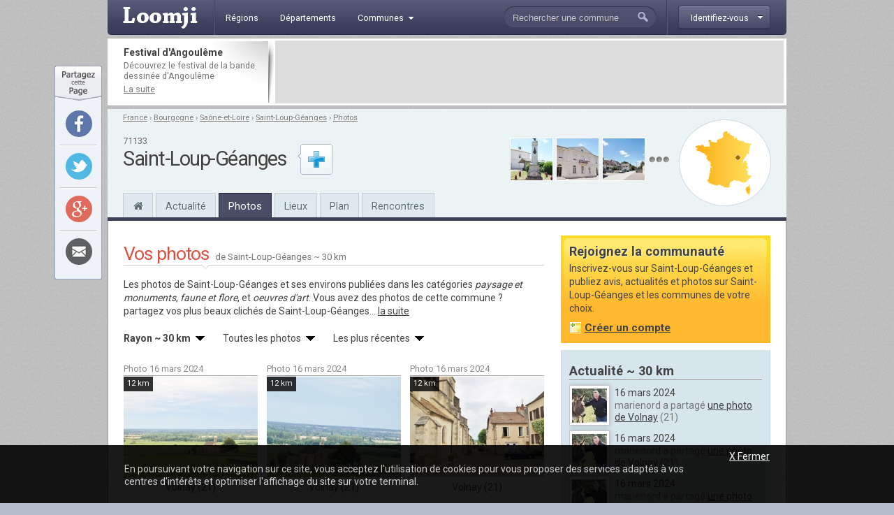

--- FILE ---
content_type: text/html; charset=utf-8
request_url: http://www.loomji.fr/saint-loup-geanges-71443/photo/
body_size: 8432
content:
<!DOCTYPE html PUBLIC "-//W3C//DTD XHTML 1.0 Transitional//EN" "http://www.w3.org/TR/xhtml1/DTD/xhtml1-transitional.dtd">
<html xmlns="http://www.w3.org/1999/xhtml" xmlns:og="http://ogp.me/ns#" xml:lang="fr" lang="fr">
	<head>
		<title>Les photos de Saint-Loup-Géanges (71133)</title>
		<meta name="description" content="Les photos de Saint-Loup-Géanges (71133), dans le d&eacute;partement de la Saône-et-Loire: paysage et monuments, faune et flore, dessins et illustrations, etc. Vous avez des photos de Saint-Loup-Géanges? Partagez vos plus beaux clich&eacute;s avec la communaut&eacute;" />
				<meta http-equiv="Content-Type" content="text/html; charset=utf-8" />
<meta http-equiv="Content-Language" content="fr" />
<link href="https://fonts.googleapis.com/css?family=Roboto:400,700" rel="stylesheet" type="text/css">
<link rel="shortcut icon" type="image/x-icon" href="/i/in/favicon.ico" />
<link rel="alternate" type="application/rss+xml" title="Saint-Loup-Géanges" href="/rss/?code_insee=71443" />
<link rel="alternate" type="application/rss+xml" title="Saône-et-Loire" href="/rss/?code_dep=71" />
<link rel="alternate" type="application/rss+xml" title="" href="/rss/?region=bourgogne" />
<link rel="alternate" type="application/rss+xml" title="France" href="/rss/" />
<meta property="og:title" content="Saint-Loup-Géanges (71133)" />
<meta property="og:type" content="city" />
<meta property="og:image" content="http://image.loomji.fr/co/saint-loup-geanges.png" />
<meta property="og:url" content="http://www.loomji.fr/saint-loup-geanges-71443/photo/" />
<meta property="og:latitude" content="46.946388" />
<meta property="og:longitude" content="4.909444" />
<meta property="og:locality" content="Saint-Loup-Géanges" />
<meta property="og:postal-code" content="71133" />
<meta property="og:country-name" content="FRANCE" />
<meta name="viewport" content="width=device-width,initial-scale=1.0,shrink-to-fit=no">
<!--[if IE 6]><style type="text/css"> body { behavior: url(/css/csshover.htc) }</style><![endif]-->
		<link rel="stylesheet" href="/css/general.css?305" type="text/css" media="screen" />
		<link rel="stylesheet" href="/css/photos.css?305" type="text/css" media="screen" />
			</head>
	<body>
				<div id="width">
			<script type="text/javascript">

  var _gaq = _gaq || [];
  _gaq.push(['_setAccount', 'UA-10139970-1']);
  _gaq.push(['_trackPageview']);
  _gaq.push(['_trackPageLoadTime']);

  (function() {
    var ga = document.createElement('script'); ga.type = 'text/javascript'; ga.async = true;
    ga.src = ('https:' == document.location.protocol ? 'https://ssl' : 'http://www') + '.google-analytics.com/ga.js';
    (document.getElementsByTagName('head')[0] || document.getElementsByTagName('body')[0]).appendChild(ga);
  })();

</script><div id="header" class="hd_classic typo2">
    <a id="menu_ico" class="myslide" rel="main_menu_items" href="#" title=""><i class="fa fa-bars fa-2x" aria-hidden="true"></i></a>
	<a href="/" title="Loomji.fr, le portail des communes de France">
		<img src="/i/in/logo.png" alt="loomji.fr" title="Loomji.fr, le portail des communes de France" id="logo"/>
	</a>
	    
	<ul class="menu" id="main_menu_items">
		<li ><a href="/region/" title="R&eacute;gions fran&ccedil;aises"><span>R&eacute;gions</span></a></li>
		<li ><a href="/departement/" title="Départements fran&ccedil;ais"><span>D&eacute;partements</span></a></li>
		<li >
			<a class="myslide" rel="main_menu_communes" href="#" title="Communes de France"><span>Communes<i class="fa fa-caret-down" aria-hidden="true"></i></span></a>	
			<ul class="smenu" id="main_menu_communes">
				<li><a class="elem" href="/communes/" title="Toutes les communes de France">Toutes les communes</a></li>
								<li><a class="elem" href="/communes/plus-beaux-villages-de-france/" title="Les plus beaux villages de France">Label <em>Plus beaux villages de France</em></a></li>
				<li><a class="elem" href="/communes/plus-beaux-detours-de-france/" title="Les plus beaux d&eacute;tours de France">Label <em>Plus beaux d&eacute;tours de France</em></a></li>
				<li><a class="elem" href="/communes/villes-et-villages-fleuris/" title="Les villes et villages fleuris">Label <em>Villes et villages fleuris</em></a></li>
				<li><a class="elem" href="/communes/station-ski/" title="Les stations de ski en France">Stations de ski</a></li>
			</ul>	
		</li>
	</ul>    
	<div id="top_membre">
	<a class="btn myfade" rel="top_membre_conn" href="/mon-compte/" title="" ><strong><span>Identifiez-vous</span></strong></a>
	<div id="top_membre_conn" class="rborder3 shadow" >
		<form method="post" action="/saint-loup-geanges-71443/photo/">		
			<label>Login :</label>
			<input type="text" name="login" value="Pseudo ou email" class="def" onfocus="javascript: if (this.value == 'Pseudo ou email') { this.value = ''; this.className=''; }" onblur="javascript: if (this.value == '') { this.className='def'; this.value = 'Pseudo ou email'; }"/>
			<label>Mot de passe :</label>
			<input type="password" name="password" value=""/>
			<button type="submit">Connexion</button>
			<span data-async=">|mon-compte|" class="recompose">Mot de passe oubli&eacute; ?</span>
			<div class="clearall"></div>
		</form>
		<span>Pas encore inscrit ?</span>
		<span data-async=">|mon-compte|" class="insc recompose">Rejoignez gratuitement Loomji</span>
	</div>
</div>
<a id="show_search_menu" class="myslide" rel="search" href="#" title=""></a>
<form id="search" method="get" action="/rechercher/" onsubmit="if ((this.q.value == 'Rechercher une commune') || (this.q.value == 'Rechercher un membre') || (this.q.value.replace(/^\s+/g,'').replace(/\s+$/g,'')  == '')) { alert('Vous devez saisir votre recherche'); return (false); }">
	<input autocomplete="off" id="search_box" type="text" name="q" value="Rechercher une commune" /><button type="submit">&nbsp;</button><div class="clearleft"></div>
	<div id="top_search" class="rborder3 shadow">
		<div class="collection">
			<label class="first">Que recherchez-vous ?</label>
			<input id="check_co" type="radio" name="c" value="communes" checked="checked"/><em>Une commune</em>
			<input class="last" id="check_me" type="radio" name="c" value="membres" /><em>Un membre</em>
			<label>Suggestions</label>
			<a class="ran" href="/commune/hasard.htm" title="" rel="nofollow">Une commune au hasard</a>
			<div class="tr">
				<span>&Agrave; l'honneur</span>
			</div>
			<p>
<a href="/le-tignet-06140/" title="Le Tignet">Le Tignet</a> (06), <a href="/opio-06089/" title="Opio">Opio</a> (06), <a href="/langueux-22106/" title="Langueux">Langueux</a> (22), <a href="/mandelieu-la-napoule-06079/" title="Mandelieu-la-Napoule">Mandelieu-la-Napoule</a> (06), <a href="/carry-le-rouet-13021/" title="Carry-le-Rouet">Carry-le-Rouet</a> (13), <a href="/sausset-les-pins-13104/" title="Sausset-les-Pins">Sausset-les-Pins</a> (13)			</p>
			<div class="tr">
				<span>Grandes villes</span>
			</div>
			<p>
				<a href="/paris-75056/" title="Paris">Paris</a>, <a href="/lyon-69123/" title="Lyon">Lyon</a>, <a href="/marseille-13055/" title="Marseille">Marseille</a>, <a href="/toulouse-31555/" title="Toulouse">Toulouse</a>, <a href="/nice-06088/" title="Nice">Nice</a>, <a href="/nantes-44109/" title="Nantes">Nantes</a>, <a href="/strasbourg-67482/" title="Strasbourg">Strasbourg</a>, <a href="/montpellier-34172/" title="Montpellier">Montpellier</a>, <a href="/bordeaux-33063/" title="Bordeaux">Bordeaux</a>, <a href="/rennes-35238/" title="Rennes">Rennes</a>, <a href="/communes/" title="Toutes les communes de France">plus...</a> 
							</p>
		</div>
	</div>
</form>	<div class="clearall"></div>
</div>
<div class="leaderboard lborder">
<div class="td">
	<strong class="typo2">
	Festival d'Angoulême	
	</strong>
	<p>
		D&eacute;couvrez le festival de la bande dessin&eacute;e d'Angoulême	
		<a href="/articles/festival-bd-angouleme-4654.htm" title="Festival d'Angoulême">La suite</a>
	</p>
</div>
	<div class="lb">
        <script async src="//pagead2.googlesyndication.com/pagead/js/adsbygoogle.js"></script>
        <ins class="adsbygoogle"
             data-ad-client="ca-pub-0503819197412049"
             data-ad-slot="5892192860"
             data-ad-format="horizontal"></ins>
        <script>
        (adsbygoogle = window.adsbygoogle || []).push({});
        </script>        
	</div>
	<div class="clearall"></div>
</div><div id="sheader">
	<div class="shrel">
		<a class="co rround" href="/saint-loup-geanges-71443/plan/" title="Plan Saint-Loup-Géanges">
			<div class="map">
				<img src="/i/in/fr_map_pnt.png" alt="" style="top: 37.772413562528px; left: 61.032952072868px;" />
			</div>
		</a>
<div class="shphs">	<a href="/saint-loup-geanges-71443/photo/monument-morts-68008.htm" title="Une photo de Saint-Loup-Géanges : le monument aux morts">
		<img src="http://image.loomji.fr/ph/71443/4687/8/saint-loup-geanges-t.jpg" alt="le monument aux morts" />
	</a>
	<a href="/saint-loup-geanges-71443/photo/mairie-68006.htm" title="Une photo de Saint-Loup-Géanges : la  mairie">
		<img src="http://image.loomji.fr/ph/71443/4687/6/saint-loup-geanges-t.jpg" alt="la  mairie" />
	</a>
	<a href="/saint-loup-geanges-71443/photo/village-68007.htm" title="Une photo de Saint-Loup-Géanges : le village">
		<img src="http://image.loomji.fr/ph/71443/4687/7/saint-loup-geanges-t.jpg" alt="le village" />
	</a>
<a href="/saint-loup-geanges-71443/photo/" title="Les photos de Saint-Loup-Géanges" class="m"></a></div>		<div class="clearright"></div>
	</div>
	<div id="chemin" class="typo2 truncated">
<a href="/" title="France">France</a><span> &rsaquo; </span><a href="/region/bourgogne/" title="Bourgogne">Bourgogne</a><span> &rsaquo; </span><a href="/departement/saone-et-loire/" title="Saône-et-Loire">Saône-et-Loire</a><span> &rsaquo; </span><a href="/saint-loup-geanges-71443/" title="Saint-Loup-Géanges">Saint-Loup-Géanges</a><span class="rub"> &rsaquo; </span><a class="last rub" href="/saint-loup-geanges-71443/photo/" title="Photos Saint-Loup-Géanges">Photos</a>	</div>
	<div class="txt">
<div class="cp typo2">71133</div><strong class="h1">Saint-Loup-Géanges</strong>	</div>
	<div id="follow_act">
		<div class="actfo has_no_note">
			<a class="lnk tip typo2 ajax poplight" data-href="/commune/common/follow.htm?w=610&mid=&cid=7780&url=%2Fsaint-loup-geanges-71443%2Fphoto%2F" href="#" rel="follow-commune-7780" title="Vous connaissez Saint-Loup-Géanges ? abonnez-vous pour &ecirc;tre alert&eacute; par email lorsque de nouvelles publications seront disponibles sur cette commune."></a>
		</div>
	</div>
	<div class="clearall"></div>
	<div class="popup_block follow" id="follow-commune-7780">
		<div class="inner"></div>
	</div>    
		<ul class="main-menu typo2">
		<li class="home"><a href="/saint-loup-geanges-71443/" title="Saint-Loup-Géanges"><i class="fa fa-home" aria-hidden="true"></i></a></li>
		<li><a href="/saint-loup-geanges-71443/vie-locale/" title="L'actualité de Saint-Loup-Géanges">Actualité</a></li>
        		<li class="on"><a href="/saint-loup-geanges-71443/photo/" title="Les photos de Saint-Loup-Géanges">Photos</a></li>
				<li class="mh"><a href="/saint-loup-geanges-71443/tourisme/" title="Tourisme Saint-Loup-Géanges">Lieux</a></li>
				<li class="mh"><a href="/saint-loup-geanges-71443/plan/" title="Le plan de Saint-Loup-Géanges">Plan</a></li>
		<li><a href="/saint-loup-geanges-71443/rencontre/" title="Rencontres sur Saint-Loup-Géanges">Rencontres</a></li>
	</ul>
</div>
			<div id="contenu">	
				
				
				<div id="main">
					<div class="utitle">
	<h1>Vos photos <span>de Saint-Loup-Géanges ~ 30 km</span></h1>
		<p  class="nobg" id="msg_photo_desc">Les photos de Saint-Loup-Géanges et ses environs publiées dans les catégories <em>paysage et monuments</em>, <em>faune et flore</em>, et <em>oeuvres d'art</em>. Vous avez des photos de cette commune ? <a class="add" href="/saint-loup-geanges-71443/#poster_photo" title="Ajouter une photo de Saint-Loup-Géanges" >partagez vos plus beaux clichés</a> de Saint-Loup-Géanges...&nbsp;<a href="#" title="" onclick="toggle_display('msg_photo_desc'); toggle_display('msg_photo_all'); return (false);">la&nbsp;suite</a></p><p class="nobg" id="msg_photo_all" style="display: none">Les photos de Saint-Loup-Géanges et ses environs publiées dans les catégories <em>paysage et monuments</em>, <em>faune et flore</em>, et <em>oeuvres d'art</em>. Vous avez des photos de cette commune ? <a class="add" href="/saint-loup-geanges-71443/#poster_photo" title="Ajouter une photo de Saint-Loup-Géanges" >partagez vos plus beaux clichés</a> de Saint-Loup-Géanges (dans le département de la Saône-et-Loire) avec la communauté.</p><div class="dropdown typo2">
	<a class="selected" href="#" title="" rel="liste_dist">
		<strong class="str truncated">Rayon ~ 30 km</strong>
	</a>
	<div id="liste_dist" class="dropliste shadow rborder3">
		<a class="elem" href="/saint-loup-geanges-71443/photo/?d=0" title="Les photos de Saint-Loup-Géanges">Saint-Loup-Géanges uniquement</a>
		<a class="elem on" href="/saint-loup-geanges-71443/photo/" title="Les photos de Saint-Loup-Géanges">Rayon ~ 30 km</a>
		<a class="elem" href="/departement/saone-et-loire/photos/" title="Les photos du d&eacute;partement de la Saône-et-Loire">Le d&eacute;partement de la Saône-et-Loire</a>
	</div>
</div>
<div class="dropdown typo2 dropcat">
	<a class="selected" href="#" title="" rel="liste_categories">
		<strong class="truncated">Toutes les photos</strong>
	</a>
	<div id="liste_categories" class="dropliste shadow rborder3">
		<a class="elem on" href="/saint-loup-geanges-71443/photo/" title="Photos de Saint-Loup-Géanges">Toutes les photos</a>
<a class="elem" href="/saint-loup-geanges-71443/photo/paysage-et-monuments/" title="Paysage et monuments &agrave; Saint-Loup-Géanges">Paysage et monuments</a><a class="elem" href="/saint-loup-geanges-71443/photo/faune-et-flore/" title="Faune et flore &agrave; Saint-Loup-Géanges">Faune et flore</a><a class="elem" href="/saint-loup-geanges-71443/photo/dessins-et-illustrations/" title="Dessins et illustrations &agrave; Saint-Loup-Géanges">Dessins et illustrations</a>	</div>
</div>
<div class="dropdown typo2 lastd">
	<a class="selected" href="#" title="" rel="liste_tris">
		<strong class="truncated">Les plus r&eacute;centes</strong>
	</a>
	<div id="liste_tris" class="dropliste shadow rborder3">
<a class="elem on" href="/saint-loup-geanges-71443/photo/?tri=date" title="Les derni&egrave;res photos de Saint-Loup-Géanges">Les plus r&eacute;centes</a>
		
		<a class="elem" href="/saint-loup-geanges-71443/photo/?tri=best" title="Les plus belles photos de Saint-Loup-Géanges">Les mieux not&eacute;es</a>
	</div>
</div>
<div class="clearall"></div></div>
<div class="photos">
	<div class="photo typo2 ">
				<em class="dist">12 km</em>
				<div class="date">Photo 16 mars 2024</div>
		<div class="inner">
            <a href="/volnay-21712/photo/village-79166.htm" title="Volnay (21) - le village">
                <img src="http://image.loomji.fr/ph/21712/4687/9/volnay-s.jpg" alt="Photo paysage et monuments, Volnay - le village" />
                <strong>le village</strong>
            </a>
            <a class="zoom lightbox" href="http://image.loomji.fr/ph/21712/4687/9/volnay.jpg" title="Volnay (21) - le village">
				<i class="fa fa-search-plus fa-2x" aria-hidden="true"></i>
			</a>
		</div>
		<div class="lien truncated">Volnay (21)</div>
	</div>
			<div class="photo typo2 ">
				<em class="dist">12 km</em>
				<div class="date">Photo 16 mars 2024</div>
		<div class="inner">
            <a href="/volnay-21712/photo/village-79164.htm" title="Volnay (21) - le village">
                <img src="http://image.loomji.fr/ph/21712/4687/8/volnay-s.jpg" alt="Photo paysage et monuments, Volnay - le village" />
                <strong>le village</strong>
            </a>
            <a class="zoom lightbox" href="http://image.loomji.fr/ph/21712/4687/8/volnay.jpg" title="Volnay (21) - le village">
				<i class="fa fa-search-plus fa-2x" aria-hidden="true"></i>
			</a>
		</div>
		<div class="lien truncated">Volnay (21)</div>
	</div>
			<div class="photo typo2 last">
				<em class="dist">12 km</em>
				<div class="date">Photo 16 mars 2024</div>
		<div class="inner">
            <a href="/volnay-21712/photo/village-79162.htm" title="Volnay (21) - le village">
                <img src="http://image.loomji.fr/ph/21712/4687/7/volnay-s.jpg" alt="Photo paysage et monuments, Volnay - le village" />
                <strong>le village</strong>
            </a>
            <a class="zoom lightbox" href="http://image.loomji.fr/ph/21712/4687/7/volnay.jpg" title="Volnay (21) - le village">
				<i class="fa fa-search-plus fa-2x" aria-hidden="true"></i>
			</a>
		</div>
		<div class="lien truncated">Volnay (21)</div>
	</div>
	<div class="clearall"></div>	<div class="hleaderboard">
    <div class="in">
        <script async src="//pagead2.googlesyndication.com/pagead/js/adsbygoogle.js"></script>
        <ins class="adsbygoogle"
             data-ad-client="ca-pub-0503819197412049"
             data-ad-slot="5892192860"
             data-ad-format="horizontal"></ins>
        <script>
        (adsbygoogle = window.adsbygoogle || []).push({});
        </script>      
    </div>
</div>	<div class="photo typo2 ">
				<em class="dist">12 km</em>
				<div class="date">Photo 16 mars 2024</div>
		<div class="inner">
            <a href="/volnay-21712/photo/monument-morts-79160.htm" title="Volnay (21) - le monument aux morts">
                <img src="http://image.loomji.fr/ph/21712/4687/6/volnay-s.jpg" alt="Photo paysage et monuments, Volnay - le monument aux morts" />
                <strong>le monument aux morts</strong>
            </a>
            <a class="zoom lightbox" href="http://image.loomji.fr/ph/21712/4687/6/volnay.jpg" title="Volnay (21) - le monument aux morts">
				<i class="fa fa-search-plus fa-2x" aria-hidden="true"></i>
			</a>
		</div>
		<div class="lien truncated">Volnay (21)</div>
	</div>
			<div class="photo typo2 ">
				<em class="dist">12 km</em>
				<div class="date">Photo 16 mars 2024</div>
		<div class="inner">
            <a href="/volnay-21712/photo/eglise-notre-dame-79158.htm" title="Volnay (21) - église Notre Dame">
                <img src="http://image.loomji.fr/ph/21712/4687/5/volnay-s.jpg" alt="Photo paysage et monuments, Volnay - église Notre Dame" />
                <strong>église Notre Dame</strong>
            </a>
            <a class="zoom lightbox" href="http://image.loomji.fr/ph/21712/4687/5/volnay.jpg" title="Volnay (21) - église Notre Dame">
				<i class="fa fa-search-plus fa-2x" aria-hidden="true"></i>
			</a>
		</div>
		<div class="lien truncated">Volnay (21)</div>
	</div>
			<div class="photo typo2 last">
				<em class="dist">12 km</em>
				<div class="date">Photo 16 mars 2024</div>
		<div class="inner">
            <a href="/volnay-21712/photo/village-79157.htm" title="Volnay (21) - le village">
                <img src="http://image.loomji.fr/ph/21712/4687/4/volnay-s.jpg" alt="Photo paysage et monuments, Volnay - le village" />
                <strong>le village</strong>
            </a>
            <a class="zoom lightbox" href="http://image.loomji.fr/ph/21712/4687/4/volnay.jpg" title="Volnay (21) - le village">
				<i class="fa fa-search-plus fa-2x" aria-hidden="true"></i>
			</a>
		</div>
		<div class="lien truncated">Volnay (21)</div>
	</div>
	<div class="clearall"></div>		<div class="photo typo2 ">
				<em class="dist">12 km</em>
				<div class="date">Photo 16 mars 2024</div>
		<div class="inner">
            <a href="/volnay-21712/photo/mairie-79156.htm" title="Volnay (21) - la mairie">
                <img src="http://image.loomji.fr/ph/21712/4687/3/volnay-s.jpg" alt="Photo paysage et monuments, Volnay - la mairie" />
                <strong>la mairie</strong>
            </a>
            <a class="zoom lightbox" href="http://image.loomji.fr/ph/21712/4687/3/volnay.jpg" title="Volnay (21) - la mairie">
				<i class="fa fa-search-plus fa-2x" aria-hidden="true"></i>
			</a>
		</div>
		<div class="lien truncated">Volnay (21)</div>
	</div>
			<div class="photo typo2 ">
				<em class="dist">12 km</em>
				<div class="date">Photo 16 mars 2024</div>
		<div class="inner">
            <a href="/volnay-21712/photo/village-79155.htm" title="Volnay (21) - le village">
                <img src="http://image.loomji.fr/ph/21712/4687/2/volnay-s.jpg" alt="Photo paysage et monuments, Volnay - le village" />
                <strong>le village</strong>
            </a>
            <a class="zoom lightbox" href="http://image.loomji.fr/ph/21712/4687/2/volnay.jpg" title="Volnay (21) - le village">
				<i class="fa fa-search-plus fa-2x" aria-hidden="true"></i>
			</a>
		</div>
		<div class="lien truncated">Volnay (21)</div>
	</div>
			<div class="photo typo2 last">
				<em class="dist">12 km</em>
				<div class="date">Photo 16 mars 2024</div>
		<div class="inner">
            <a href="/volnay-21712/photo/volnay-21190-79154.htm" title="Volnay (21) - volnay (21190)">
                <img src="http://image.loomji.fr/ph/21712/4687/1/volnay-s.jpg" alt="Photo paysage et monuments, Volnay - volnay (21190)" />
                <strong>volnay (21190)</strong>
            </a>
            <a class="zoom lightbox" href="http://image.loomji.fr/ph/21712/4687/1/volnay.jpg" title="Volnay (21) - volnay (21190)">
				<i class="fa fa-search-plus fa-2x" aria-hidden="true"></i>
			</a>
		</div>
		<div class="lien truncated">Volnay (21)</div>
	</div>
	<div class="clearall"></div>		<div class="photo typo2 ">
				<em class="dist">17 km</em>
				<div class="date">Photo 20 janv. 2024</div>
		<div class="inner">
            <a href="/saint-romain-21569/photo/commune-74168.htm" title="Saint-Romain (21) - la commune">
                <img src="http://image.loomji.fr/ph/21569/4687/14/saint-romain-s.jpg" alt="Photo paysage et monuments, Saint-Romain - la commune" />
                <strong>la commune</strong>
            </a>
            <a class="zoom lightbox" href="http://image.loomji.fr/ph/21569/4687/14/saint-romain.jpg" title="Saint-Romain (21) - la commune">
				<i class="fa fa-search-plus fa-2x" aria-hidden="true"></i>
			</a>
		</div>
		<div class="lien truncated">Saint-Romain (21)</div>
	</div>
			<div class="photo typo2 ">
				<em class="dist">17 km</em>
				<div class="date">Photo 20 janv. 2024</div>
		<div class="inner">
            <a href="/saint-romain-21569/photo/commune-74167.htm" title="Saint-Romain (21) - la commune">
                <img src="http://image.loomji.fr/ph/21569/4687/13/saint-romain-s.jpg" alt="Photo paysage et monuments, Saint-Romain - la commune" />
                <strong>la commune</strong>
            </a>
            <a class="zoom lightbox" href="http://image.loomji.fr/ph/21569/4687/13/saint-romain.jpg" title="Saint-Romain (21) - la commune">
				<i class="fa fa-search-plus fa-2x" aria-hidden="true"></i>
			</a>
		</div>
		<div class="lien truncated">Saint-Romain (21)</div>
	</div>
			<div class="photo typo2 last">
				<em class="dist">17 km</em>
				<div class="date">Photo 20 janv. 2024</div>
		<div class="inner">
            <a href="/saint-romain-21569/photo/commune-74166.htm" title="Saint-Romain (21) - la commune">
                <img src="http://image.loomji.fr/ph/21569/4687/12/saint-romain-s.jpg" alt="Photo paysage et monuments, Saint-Romain - la commune" />
                <strong>la commune</strong>
            </a>
            <a class="zoom lightbox" href="http://image.loomji.fr/ph/21569/4687/12/saint-romain.jpg" title="Saint-Romain (21) - la commune">
				<i class="fa fa-search-plus fa-2x" aria-hidden="true"></i>
			</a>
		</div>
		<div class="lien truncated">Saint-Romain (21)</div>
	</div>
	<div class="clearall"></div>		<div class="photo typo2 ">
				<em class="dist">17 km</em>
				<div class="date">Photo 20 janv. 2024</div>
		<div class="inner">
            <a href="/saint-romain-21569/photo/mairie-74165.htm" title="Saint-Romain (21) - la mairie">
                <img src="http://image.loomji.fr/ph/21569/4687/11/saint-romain-s.jpg" alt="Photo paysage et monuments, Saint-Romain - la mairie" />
                <strong>la mairie</strong>
            </a>
            <a class="zoom lightbox" href="http://image.loomji.fr/ph/21569/4687/11/saint-romain.jpg" title="Saint-Romain (21) - la mairie">
				<i class="fa fa-search-plus fa-2x" aria-hidden="true"></i>
			</a>
		</div>
		<div class="lien truncated">Saint-Romain (21)</div>
	</div>
			<div class="photo typo2 ">
				<em class="dist">17 km</em>
				<div class="date">Photo 20 janv. 2024</div>
		<div class="inner">
            <a href="/saint-romain-21569/photo/eglise-saint-romain-74164.htm" title="Saint-Romain (21) - église saint Romain">
                <img src="http://image.loomji.fr/ph/21569/4687/10/saint-romain-s.jpg" alt="Photo paysage et monuments, Saint-Romain - église saint Romain" />
                <strong>église saint Romain</strong>
            </a>
            <a class="zoom lightbox" href="http://image.loomji.fr/ph/21569/4687/10/saint-romain.jpg" title="Saint-Romain (21) - église saint Romain">
				<i class="fa fa-search-plus fa-2x" aria-hidden="true"></i>
			</a>
		</div>
		<div class="lien truncated">Saint-Romain (21)</div>
	</div>
			<div class="photo typo2 last">
				<em class="dist">17 km</em>
				<div class="date">Photo 20 janv. 2024</div>
		<div class="inner">
            <a href="/saint-romain-21569/photo/eglise-saint-romain-74163.htm" title="Saint-Romain (21) - église saint Romain">
                <img src="http://image.loomji.fr/ph/21569/4687/9/saint-romain-s.jpg" alt="Photo paysage et monuments, Saint-Romain - église saint Romain" />
                <strong>église saint Romain</strong>
            </a>
            <a class="zoom lightbox" href="http://image.loomji.fr/ph/21569/4687/9/saint-romain.jpg" title="Saint-Romain (21) - église saint Romain">
				<i class="fa fa-search-plus fa-2x" aria-hidden="true"></i>
			</a>
		</div>
		<div class="lien truncated">Saint-Romain (21)</div>
	</div>
	<div class="clearall"></div>		<div class="photo typo2 ">
				<em class="dist">17 km</em>
				<div class="date">Photo 20 janv. 2024</div>
		<div class="inner">
            <a href="/saint-romain-21569/photo/eglise-saint-romain-74162.htm" title="Saint-Romain (21) - église saint Romain">
                <img src="http://image.loomji.fr/ph/21569/4687/8/saint-romain-s.jpg" alt="Photo paysage et monuments, Saint-Romain - église saint Romain" />
                <strong>église saint Romain</strong>
            </a>
            <a class="zoom lightbox" href="http://image.loomji.fr/ph/21569/4687/8/saint-romain.jpg" title="Saint-Romain (21) - église saint Romain">
				<i class="fa fa-search-plus fa-2x" aria-hidden="true"></i>
			</a>
		</div>
		<div class="lien truncated">Saint-Romain (21)</div>
	</div>
			<div class="photo typo2 ">
				<em class="dist">17 km</em>
				<div class="date">Photo 20 janv. 2024</div>
		<div class="inner">
            <a href="/saint-romain-21569/photo/eglise-saint-romain-74161.htm" title="Saint-Romain (21) - église saint Romain">
                <img src="http://image.loomji.fr/ph/21569/4687/7/saint-romain-s.jpg" alt="Photo paysage et monuments, Saint-Romain - église saint Romain" />
                <strong>église saint Romain</strong>
            </a>
            <a class="zoom lightbox" href="http://image.loomji.fr/ph/21569/4687/7/saint-romain.jpg" title="Saint-Romain (21) - église saint Romain">
				<i class="fa fa-search-plus fa-2x" aria-hidden="true"></i>
			</a>
		</div>
		<div class="lien truncated">Saint-Romain (21)</div>
	</div>
			<div class="photo typo2 last">
				<em class="dist">17 km</em>
				<div class="date">Photo 20 janv. 2024</div>
		<div class="inner">
            <a href="/saint-romain-21569/photo/eglise-saint-romain-74160.htm" title="Saint-Romain (21) - église saint Romain">
                <img src="http://image.loomji.fr/ph/21569/4687/6/saint-romain-s.jpg" alt="Photo paysage et monuments, Saint-Romain - église saint Romain" />
                <strong>église saint Romain</strong>
            </a>
            <a class="zoom lightbox" href="http://image.loomji.fr/ph/21569/4687/6/saint-romain.jpg" title="Saint-Romain (21) - église saint Romain">
				<i class="fa fa-search-plus fa-2x" aria-hidden="true"></i>
			</a>
		</div>
		<div class="lien truncated">Saint-Romain (21)</div>
	</div>
	<div class="clearall"></div>		<div class="photo typo2 ">
				<em class="dist">17 km</em>
				<div class="date">Photo 20 janv. 2024</div>
		<div class="inner">
            <a href="/saint-romain-21569/photo/commune-74159.htm" title="Saint-Romain (21) - la commune">
                <img src="http://image.loomji.fr/ph/21569/4687/5/saint-romain-s.jpg" alt="Photo paysage et monuments, Saint-Romain - la commune" />
                <strong>la commune</strong>
            </a>
            <a class="zoom lightbox" href="http://image.loomji.fr/ph/21569/4687/5/saint-romain.jpg" title="Saint-Romain (21) - la commune">
				<i class="fa fa-search-plus fa-2x" aria-hidden="true"></i>
			</a>
		</div>
		<div class="lien truncated">Saint-Romain (21)</div>
	</div>
			<div class="photo typo2 ">
				<em class="dist">17 km</em>
				<div class="date">Photo 20 janv. 2024</div>
		<div class="inner">
            <a href="/saint-romain-21569/photo/commune-74158.htm" title="Saint-Romain (21) - la commune">
                <img src="http://image.loomji.fr/ph/21569/4687/4/saint-romain-s.jpg" alt="Photo paysage et monuments, Saint-Romain - la commune" />
                <strong>la commune</strong>
            </a>
            <a class="zoom lightbox" href="http://image.loomji.fr/ph/21569/4687/4/saint-romain.jpg" title="Saint-Romain (21) - la commune">
				<i class="fa fa-search-plus fa-2x" aria-hidden="true"></i>
			</a>
		</div>
		<div class="lien truncated">Saint-Romain (21)</div>
	</div>
			<div class="photo typo2 last">
				<em class="dist">17 km</em>
				<div class="date">Photo 20 janv. 2024</div>
		<div class="inner">
            <a href="/saint-romain-21569/photo/commune-74157.htm" title="Saint-Romain (21) - la commune">
                <img src="http://image.loomji.fr/ph/21569/4687/3/saint-romain-s.jpg" alt="Photo paysage et monuments, Saint-Romain - la commune" />
                <strong>la commune</strong>
            </a>
            <a class="zoom lightbox" href="http://image.loomji.fr/ph/21569/4687/3/saint-romain.jpg" title="Saint-Romain (21) - la commune">
				<i class="fa fa-search-plus fa-2x" aria-hidden="true"></i>
			</a>
		</div>
		<div class="lien truncated">Saint-Romain (21)</div>
	</div>
	<div class="clearall"></div>		<div class="nav">
	<ul class="pagination">
		<li><a href="/saint-loup-geanges-71443/photo/" title="" class="first">&laquo;</a></li>
		<li class="on">1</li>	
		<li><a href="/saint-loup-geanges-71443/photo/2" title="" style="color: #000;">2</a></li>
		<li><a href="/saint-loup-geanges-71443/photo/3" title="" style="color: #000;">3</a></li>
		<li><a href="/saint-loup-geanges-71443/photo/4" title="" style="color: #000;">4</a></li>
		<li><a href="/saint-loup-geanges-71443/photo/5" title="" style="color: #000;">5</a></li>
<li>[...]</li>		<li><a href="/saint-loup-geanges-71443/photo/2" title="" class="last">&raquo;</a></li>
	</ul>
	<div class="clearall"></div>
</div>
</div>
				</div>
				<div id="related">
					<div id="rbox" class="typo2">
	<strong class="typo2">Rejoignez la communaut&eacute;</strong>
	<p class="info typo2">
		Inscrivez-vous sur Saint-Loup-Géanges et publiez avis, actualit&eacute;s et photos sur Saint-Loup-Géanges et les communes de votre choix.<br />
		<span class="w recompose" data-async=">|mon-compte|?code_insee=71443" >Cr&eacute;er un compte</span>
	</p>
	<div class="clearall"></div>
	<div class="rboxbottom"></div>
</div>    
<div class="local_publi">
	<h2>Actualité ~ 30 km</h2>
	<div id="r_local_publi" class="typo2 liste lng">
		<div class="wrapper">
			<div class="item ">
				<a href="/membre/marienord/" title="" rel="nofollow">
					<img class="shadow2" src="http://image.loomji.fr/av/4687/marienord.jpg" alt="" />
				</a>
				<div class="text">
					<em>16 mars 2024</em>
					<p>marienord a partag&eacute; <a class="tip" href="/volnay-21712/photo/village-79166.htm" title="Volnay (21) &#149; le village">une photo de Volnay</a>&nbsp;(21)</p>
				</div>
				<div class="clearall"></div>
			</div>
			<div class="item ">
				<a href="/membre/marienord/" title="" rel="nofollow">
					<img class="shadow2" src="http://image.loomji.fr/av/4687/marienord.jpg" alt="" />
				</a>
				<div class="text">
					<em>16 mars 2024</em>
					<p>marienord a partag&eacute; <a class="tip" href="/volnay-21712/photo/village-79164.htm" title="Volnay (21) &#149; le village">une photo de Volnay</a>&nbsp;(21)</p>
				</div>
				<div class="clearall"></div>
			</div>
			<div class="item ">
				<a href="/membre/marienord/" title="" rel="nofollow">
					<img class="shadow2" src="http://image.loomji.fr/av/4687/marienord.jpg" alt="" />
				</a>
				<div class="text">
					<em>16 mars 2024</em>
					<p>marienord a partag&eacute; <a class="tip" href="/volnay-21712/photo/village-79162.htm" title="Volnay (21) &#149; le village">une photo de Volnay</a>&nbsp;(21)</p>
				</div>
				<div class="clearall"></div>
			</div>
			<div class="item ">
				<a href="/membre/marienord/" title="" rel="nofollow">
					<img class="shadow2" src="http://image.loomji.fr/av/4687/marienord.jpg" alt="" />
				</a>
				<div class="text">
					<em>16 mars 2024</em>
					<p>marienord a partag&eacute; <a class="tip" href="/volnay-21712/photo/monument-morts-79160.htm" title="Volnay (21) &#149; le monument aux morts">une photo de Volnay</a>&nbsp;(21)</p>
				</div>
				<div class="clearall"></div>
			</div>
			<div class="item ">
				<a href="/membre/marienord/" title="" rel="nofollow">
					<img class="shadow2" src="http://image.loomji.fr/av/4687/marienord.jpg" alt="" />
				</a>
				<div class="text">
					<em>16 mars 2024</em>
					<p>marienord a partag&eacute; <a class="tip" href="/volnay-21712/photo/eglise-notre-dame-79158.htm" title="Volnay (21) &#149; église Notre Dame">une photo de Volnay</a>&nbsp;(21)</p>
				</div>
				<div class="clearall"></div>
			</div>
			<div class="item ">
				<a href="/membre/marienord/" title="" rel="nofollow">
					<img class="shadow2" src="http://image.loomji.fr/av/4687/marienord.jpg" alt="" />
				</a>
				<div class="text">
					<em>16 mars 2024</em>
					<p>marienord a partag&eacute; <a class="tip" href="/volnay-21712/photo/village-79157.htm" title="Volnay (21) &#149; le village">une photo de Volnay</a>&nbsp;(21)</p>
				</div>
				<div class="clearall"></div>
			</div>
			<div class="item ">
				<a href="/membre/marienord/" title="" rel="nofollow">
					<img class="shadow2" src="http://image.loomji.fr/av/4687/marienord.jpg" alt="" />
				</a>
				<div class="text">
					<em>16 mars 2024</em>
					<p>marienord a partag&eacute; <a class="tip" href="/volnay-21712/photo/mairie-79156.htm" title="Volnay (21) &#149; la mairie">une photo de Volnay</a>&nbsp;(21)</p>
				</div>
				<div class="clearall"></div>
			</div>
			<div class="item ">
				<a href="/membre/marienord/" title="" rel="nofollow">
					<img class="shadow2" src="http://image.loomji.fr/av/4687/marienord.jpg" alt="" />
				</a>
				<div class="text">
					<em>16 mars 2024</em>
					<p>marienord a partag&eacute; <a class="tip" href="/volnay-21712/photo/village-79155.htm" title="Volnay (21) &#149; le village">une photo de Volnay</a>&nbsp;(21)</p>
				</div>
				<div class="clearall"></div>
			</div>
			<div class="item ">
				<a href="/membre/marienord/" title="" rel="nofollow">
					<img class="shadow2" src="http://image.loomji.fr/av/4687/marienord.jpg" alt="" />
				</a>
				<div class="text">
					<em>16 mars 2024</em>
					<p>marienord a partag&eacute; <a class="tip" href="/volnay-21712/photo/volnay-21190-79154.htm" title="Volnay (21) &#149; volnay (21190)">une photo de Volnay</a>&nbsp;(21)</p>
				</div>
				<div class="clearall"></div>
			</div>
		</div>
	</div>
	
	<div class="nav">
		<a class="suite" href="/saint-loup-geanges-71443/vie-locale/" title="Actualité Saint-Loup-Géanges">Plus</a>
		<div class="in">
			<a href="#" title="" id="r_local_publi_prev"></a>
			<a href="#" title="" id="r_local_publi_next"></a> 
			<div class="clearall"></div>
		</div>
		<div class="clearall"></div>
	</div>
</div><div class="mpu_2">
    <script async src="//pagead2.googlesyndication.com/pagead/js/adsbygoogle.js"></script>
    <ins class="adsbygoogle"
         data-ad-client="ca-pub-0503819197412049"
         data-ad-slot="5892192860"
         data-ad-format="rectangle"></ins>
    <script>
    (adsbygoogle = window.adsbygoogle || []).push({});
    </script>      
</div><div class="co">
	<h2>Les villes &agrave; proximit&eacute;</h2>
	<div class="liste shadow2 typo2">
		<div class="ville c">
			<a href="/chalon-sur-saone-71076/" title="Chalon-sur-Saône">Chalon-sur-Saône</a>&nbsp;&nbsp;~ 19 km
		</div>
		<div class="ville">
			<a href="/beaune-21054/" title="Beaune">Beaune</a>&nbsp;&nbsp;~ 11 km
		</div>
		<div class="ville c">
			<a href="/chatenoy-le-royal-71118/" title="Châtenoy-le-Royal">Châtenoy-le-Royal</a>&nbsp;&nbsp;~ 19 km
		</div>
		<div class="ville">
			<a href="/saint-remy-71475/" title="Saint-Rémy">Saint-Rémy</a>&nbsp;&nbsp;~ 21 km
		</div>
		<div class="ville c">
			<a href="/saint-marcel-71445/" title="Saint-Marcel">Saint-Marcel</a>&nbsp;&nbsp;~ 20 km
		</div>
		<div class="ville l">
			<a href="/nuits-saint-georges-21464/" title="Nuits-Saint-Georges">Nuits-Saint-Georges</a>&nbsp;&nbsp;~ 22 km
		</div>
	</div>
	<a href="" title="Saône-et-Loire" class="more">Le département</a>
	<div class="clearall"></div>
</div>	
<div class="membres">
	<strong class="typo2">Rencontres</strong>
	<div class="loc truncated">Pr&egrave;s de Saint-Loup-Géanges</div>
	<ul>
		<li>
			<a href="/membre/roxy71/" title="Roxy71">
				<img class="shadow2" src="http://image.loomji.fr/av/5005/roxy71.jpg" alt="Roxy71" />
			</a>
			<a class="pseudo" href="/membre/roxy71/" title="Roxy71">Roxy71</a>
			<p>inscrit le 15 mai 2023<br />sur <a href="/fontaines-71202/" title="Fontaines">Fontaines</a> (71)</p>
			<div class="clearleft"></div>
		</li>
		<li>
			<a href="/membre/telepatix/" title="télépatix">
				<img class="shadow2" src="/i/in/avatar-homme.jpg" alt="télépatix" />
			</a>
			<a class="pseudo" href="/membre/telepatix/" title="télépatix">télépatix</a>
			<p>inscrit le 30 janv. 2020<br />sur <a href="/chalon-sur-saone-71076/" title="Chalon-sur-Saône">Chalon-sur-Saône</a> (71)</p>
			<div class="clearleft"></div>
		</li>
		<li>
			<a href="/membre/ede20/" title="ede20">
				<img class="shadow2" src="/i/in/avatar-homme.jpg" alt="ede20" />
			</a>
			<a class="pseudo" href="/membre/ede20/" title="ede20">ede20</a>
			<p>inscrit le 21 févr. 2019<br />sur <a href="/beaune-21054/" title="Beaune">Beaune</a> (21)</p>
			<div class="clearleft"></div>
		</li>
	</ul>
	<div class="clearall"></div>
		<a class="more" href="/saint-loup-geanges-71443/rencontre/" title="Rencontres Saint-Loup-Géanges" >Tous les membres</a>
	</div>					<div class="rbottom"></div>
				</div>
				<div class="clearall"></div>
				<div class="blocs typo2">
	<div class="bloc user">
		<em class="title typo2">Derni&egrave;rement sur Loomji</em>
		<div class="clearall"></div>
		<ul>
			<li><a href="/#liste_avis" title="Les avis sur les communes de France">Derniers avis</a></li>
			<li><a href="/#liste_messages" title="Les sujets sur les forums">Derniers messages</a></li>
			<li><a href="/annuaire/" title="Les blogs et sites d'actualit&eacute; locale des communes de France">Derniers sites web r&eacute;f&eacute;renc&eacute;s</a></li>
			<li><a href="/#liste_evenements" title="L'actualit&eacute; des communes de France">Derniers &eacute;v&egrave;nements</a></li>
			<li><a href="/#liste_photos" title="Les photos des communes de France">Derni&egrave;res photos</a></li>
		</ul>
	</div>
	<div class="bloc rss">
		<a class="title typo2" href="/rss/" title="" >Flux RSS</a>
		<div class="clearall"></div>
		<ul>
			<li><a href="/rss/" title="">France</a></li>
						<li><a href="/rss/?region=bourgogne" title="RSS Bourgogne">Région Bourgogne</a></li>
						<li><a href="/rss/?code_dep=71" title="RSS Saône-et-Loire">Département Saône-et-Loire</a></li>
						<li><a href="/rss/?code_insee=71443" title="RSS Saint-Loup-Géanges">Saint-Loup-Géanges</a></li>
					</ul>
	</div>
	<div class="bloc services">
		<em class="title typo2">Application Facebook</em>
		<div class="clearall"></div>
		<p>
			Gr&acirc;ce &agrave; l'application Facebook de Loomji, partagez les plus belles photos de votre commune avec vos amis sur Facebook.
			<a href="https://apps.facebook.com/loomji-photos/" target="_blank" title="Application Facebook de Loomji">Voir l'application</a>
		</p>
	</div>
	<div class="bloc social">
		<em class="title typo2">R&eacute;seaux sociaux</em>
		<div class="clearall"></div>
		<p>
			Retrouvez Loomji sur vos r&eacute;seaux sociaux pr&eacute;f&eacute;r&eacute;s :
			<a target="_blank" href="http://www.facebook.com/loomji" title="Loomji sur Facebook" class="fb">Facebook</a>	
			<a target="_blank" href="http://twitter.com/Loomji" title="Loomji sur Twitter" class="tw">Twitter</a>	
		</p>
	</div>
		<div class="clearall"></div>
</div>				
			</div>
			<div class="fheadline typo2">
Avec Loomji.fr, suivez le quotidien de votre commune
</div>
<div id="sitemap" class="typo2">
	<ul class="title">
		<li>&Agrave; la une sur Loomji</li>
		<li>La France</li>
		<li>Plans de m&eacute;tro</li>
		<li>Services</li>
			</ul>
	<ul class="subtitle">
		<li>
			<a href="/articles/stations-ski-5022.htm" title="Les plus belles stations de ski en France">Les plus belles stations de ski en France</a> |			<a href="/articles/france-parcs-attraction-19530.htm" title="Les parcs d'attraction en France">Les parcs d'attraction en France</a>		</li>
		<li>
			<a href="/cartes/" title="Cartes de France">Cartes de France</a> |
			<a href="/region/" title="Les r&eacute;gions fran&ccedil;aises">R&eacute;gions</a> |
			<a href="/departement/" title="Les d&eacute;partements fran&ccedil;ais">D&eacute;partements</a> |
			<a href="/communes/" title="Les communes de France">Communes</a> |
			<a href="/communes/station-ski/" title="Stations de ski">Stations de ski</a> |
			<a href="/communes/plus-beaux-villages-de-france/" title="Plus beaux villages de France">Plus beaux villages</a> |
			<a href="/communes/villes-et-villages-fleuris/" title="Villes et villages fleuris">Villes et villages fleuris</a>
		</li>
		<li>
			<a href="/paris-75056/metro/" title="Metro Paris">M&eacute;tro Paris</a> | 
			<a href="/marseille-13055/metro/" title="Metro Marseille">M&eacute;tro Marseille</a> |
			<a href="/lyon-69123/metro/" title="Metro Lyon">M&eacute;tro Lyon</a> | 
			<a href="/toulouse-31555/metro/" title="Metro Toulouse">M&eacute;tro Toulouse</a> | 
			<a href="/lille-59350/metro/" title="Metro Lille">M&eacute;tro Lille</a> | 
			<a href="/rennes-35238/metro/" title="Metro Rennes">M&eacute;tro Rennes</a>
		</li>
		<li>
			<a href="/jeu/" title="Jeu gratuit geographie France">Jeux gratuits</a> |
			<a href="https://apps.facebook.com/loomji-photos/" title="France photos">Application Facebook</a> |
			<a href="/rss/" title="flux RSS Loomji.fr">Flux RSS</a>
		</li>
			</ul>
	<br class="clearall" />
</div><div id="footer" class="typo2">  
	<span class="copyright">Copyright &copy; 2009-2020 Loomji.fr</span>
	<span class="links">
		<a href="/a-propos/" title="A propos de Loomji">A propos de loomji.fr</a> | <a href="/lien/" title="Faire un lien vers Loomji">Faire un lien</a> | <a href="/contact/" title="Contacter Loomji">contacter</a>
	</span>
</div>

<div id="social_tools">
	<div class="so_top"></div>
	<div class="so_tools">
		<div class="so_tool">
			<a rel="nofollow" target="_blank" class="fb rround" href="http://www.facebook.com/sharer.php?u=http%3A%2F%2Fwww.loomji.fr%2Fsaint-loup-geanges-71443%2Fphoto%2F" title="Partager sur Facebook" onclick="javascript:window.open(this.href,'', 'menubar=no,toolbar=no,resizable=yes,scrollbars=yes,height=600,width=600');return false;" ></a>
		</div>
		<div class="so_tool">
			<a rel="nofollow" target="_blank" class="tw rround" href="https://twitter.com/intent/tweet?text=Avec+Loomji%2C+partagez+le+quotidien+de+votre+commune+-+http%3A%2F%2Fwww.loomji.fr%2Fsaint-loup-geanges-71443%2Fphoto%2F" title="Partager sur Twitter" onclick="javascript:window.open(this.href,'', 'menubar=no,toolbar=no,resizable=yes,scrollbars=yes,height=600,width=600');return false;" ></a>
		</div>
		<div class="so_tool">
			<a rel="nofollow" target="_blank" class="gg rround" href="https://plus.google.com/share?url=http%3A%2F%2Fwww.loomji.fr%2Fsaint-loup-geanges-71443%2Fphoto%2F" title="Partager sur Google+" onclick="javascript:window.open(this.href,'', 'menubar=no,toolbar=no,resizable=yes,scrollbars=yes,height=600,width=600');return false;" ></a>
		</div>
		<div class="so_tool last">
			<a rel="nofollow" target="_blank" class="em rround" href="#" onclick="javascript:open_page('/email.htm?url=http%3A%2F%2Fwww.loomji.fr%2Fsaint-loup-geanges-71443%2Fphoto%2F', 'email', 600, 345); return (false); " title="Envoyer cette page par mail"></a>
		</div>
	</div>
	<div class="so_bottom"></div>
</div>
<div id="cookies" class="typo2">
    <div class="in">
        <a class="close" href="#" title="">X Fermer</a>
        <div class="clearall"></div>
        <p>En poursuivant votre navigation sur ce site, vous acceptez l'utilisation de cookies pour vous proposer des services adaptés à vos centres d'intérêts et optimiser l'affichage du site sur votre terminal.</p>
    </div>
</div>
<!--[if lt IE 7]><div id="os_system" class="ie6"><![endif]-->
<!--[if IE 7]><div id="os_system" class="ie7"><![endif]-->
<!--[if IE 8]><div id="os_system" class="ie8"><![endif]-->
<script type="text/javascript" src="/js/minify/l305.js"></script>
<script type="text/javascript" src="http://maps.googleapis.com/maps/api/js?v=3&language=fr&region=FR"></script>
		</div>	
	</body>
</html>


--- FILE ---
content_type: text/html; charset=utf-8
request_url: https://www.google.com/recaptcha/api2/aframe
body_size: 267
content:
<!DOCTYPE HTML><html><head><meta http-equiv="content-type" content="text/html; charset=UTF-8"></head><body><script nonce="RemQWS_sMHQ-9IfXLHCpQg">/** Anti-fraud and anti-abuse applications only. See google.com/recaptcha */ try{var clients={'sodar':'https://pagead2.googlesyndication.com/pagead/sodar?'};window.addEventListener("message",function(a){try{if(a.source===window.parent){var b=JSON.parse(a.data);var c=clients[b['id']];if(c){var d=document.createElement('img');d.src=c+b['params']+'&rc='+(localStorage.getItem("rc::a")?sessionStorage.getItem("rc::b"):"");window.document.body.appendChild(d);sessionStorage.setItem("rc::e",parseInt(sessionStorage.getItem("rc::e")||0)+1);localStorage.setItem("rc::h",'1768813115315');}}}catch(b){}});window.parent.postMessage("_grecaptcha_ready", "*");}catch(b){}</script></body></html>

--- FILE ---
content_type: text/css
request_url: http://www.loomji.fr/css/photos.css?305
body_size: 2914
content:
#contenu { padding-top: 1px; }
.erreur_msg, .ok_msg { margin: 20px 0 0 0; }

/******************* MAIN *********************/

#main { margin: 30px 19px 20px 2px; float: left; width: 607px; }
#main h2, #main h1 { margin: 0; }
#main .r { font-weight: normal; font-size: 2em; margin: 20px 0 3px 0; color: #D85142; }
#main .no_m { margin: 0; }
.utitle { margin-bottom: -3px; z-index: 9; }
.utitle p.nor { margin-top: 7px; }
.utitle .no_results_found { margin: 30px 0 0 0; }
#main .nav { margin: 15px 0 15px 0; }
#main .nav .pagination { margin: 0; padding: 0 2px 0 0; }
#main .nav .pagination .last { margin-right: 0; }
#main .hleaderboard { padding: 23px 0 35px 0; }
#main .hleaderboard2 { width: 602px; margin: 35px 0 40px 0; }
#main .nores { margin-bottom: 0; padding-bottom: 16px; }
#main .utitle .dropdown { float: left; position: relative; margin: 15px 15px 0 0; }
#main .utitle .dropdown strong.str { font-weight: bold; }
#main .erreur_msg, .ok_msg, .info_msg { margin-bottom: 0; }
#main .photos .more { display: block; cursor: pointer; height: 20px; margin: 0 2px 0 0; padding: 12px 27px 6px 0; background: url(/i/in/more_1.png) no-repeat right 9px; text-decoration: underline; font-weight: bold; text-align: right; }

#main .photos { width: 606px; padding: 19px 0 30px 0; }
#main .photos .nor { padding: 20px 0 40px 0; font-style: italic; }
#main .photos .src_logo { width: 150px; height: 23px; line-height: 23px; background: url(/i/in/logo-panoramio.png) no-repeat 0 0; margin: 8px 0 22px 0; }
#main .photo { float: left; position: relative; z-index: 0; width: 192px; margin: 0 13px 20px 0; }
#main .photos .photo .dist { display: block; font-size: 0.8em; line-height: normal; position: absolute; top: 19px; left: 0; z-index: 8; background: #000; color: #fff; padding: 3px 5px 5px 5px; font-style: normal; -moz-opacity:0.8; opacity: 0.8; filter:alpha(opacity=80); }
#main .photos .photo .date { font-size: 0.9em; line-height: normal; padding: 0 0 2px 0; color: #888; border-bottom: 1px solid #aaa; }
#main .photos .photo .inner { display: block; width: 192px; height: 144px; position: relative; color: #fff; text-decoration: none; margin: 1px 0 0 0; }
#main .photos .photo .inner a { text-decoration: none; }
#main .photos .photo .inner  img { display: block; width: 192px; height: 144px; }
#main .photos .photo .inner  strong { font-size: 0.9em; display: none; line-height: 16px; cursor: pointer; position: absolute; bottom: 0; color: #fff; text-shadow: 1px 1px 0 #000; background: none; text-align: center; width: 172px; font-weight: normal; padding: 10px 10px 10px 10px; -moz-opacity:0.7; opacity: 0.7; filter:alpha(opacity=70); }
#main .photos .photo .inner .txt { display: none; position: absolute; top: 0; left: 0; background: none; color: #000; padding: 6px; font-style: normal; -moz-opacity:0.8; opacity: 0.8; filter:alpha(opacity=80); -moz-box-shadow: 2px 2px 2px #222; -webkit-box-shadow: 2px 2px 2px #222; -ms-box-shadow: 2px 2px 2px #222; -o-box-shadow: 2px 2px 2px #222; box-shadow: 2px 2px 2px #222; }
#main .photos .photo .inner .txt a { color: #000; text-decoration: none; }
#main .photos .photo .inner .txt a:hover { text-decoration: underline; }
#main .photos .photo .inner .zoom { z-index: 3; font-size: 10px; display: none; background: #fff; color: #444; border-bottom: 1px solid #444; width: 26px; height: 28px; padding: 5px 0 0 8px; position: absolute; top: 5px; right: 5px; -moz-border-radius: 3px; -webkit-border-radius: 3px; border-radius : 3px; }
#main .photos .photo .inner:hover img { opacity : 0.9; -moz-opacity : 0.9; filter : alpha(opacity=90); }
#main .photos .photo .inner:hover strong { display: block; background: #000; }
#main .photos .photo .inner:hover .txt { display: block; background: #fff; }
#main .photos .photo .inner:hover .zoom { display: block; }
#main .photos .photo .lien { width: 162px; padding: 5px 0 0 0; margin: 0 0 0 15px; text-align: center; }
#main .photos .hleaderboard { width: 601px; margin: 11px 0 28px 0; padding: 20px 0; border-top: 1px solid #d5d5d5; border-bottom: 1px solid #d5d5d5; }
#main .photos .last { margin-right: 0; }
#main .photos .mm { font-size: 1.1em; padding: 17px 27px 6px 0; background: url(/i/in/more_1.png) no-repeat right 17px;}

#main .bphoto .inner  img { min-height: 144px; width: auto; min-width: 192px; }

#main #content { width: 602px; padding: 0; }
#main #content h1 { padding: 18px 0 0 0; font-size: 2.1em; letter-spacing: -0.05em; line-height: 34px; color: #424242; }
#main #content .utitle p { margin-bottom: 7px; }
#main #content .label { text-transform:uppercase; display: block; padding: 1px 0 10px 0; color: #777; font-size: 0.9em; line-height: normal; }
#main #content .label a { color: #D85142; text-decoration: none; }
#main #content .da { padding: 11px 0 10px 0; font-size: 0.9em; line-height: normal; background: url(/i/in/publi_bar.png) no-repeat 0 0; border-top: 1px solid #E8E8E8; border-bottom: 1px solid #E8E8E8; }
#main #content .da .date { background: url(/i/in/ico_calendar.png) no-repeat 0 1px; padding: 0 0 0 22px; line-height: 16px; font-style: normal; }
#main #content .da .auth { background: url(/i/in/ico_auteur.png) no-repeat 0 0; padding: 0 0 0 22px; line-height: 16px; font-style: normal; margin: 0 0 0 20px; }
#main #content .da .coms { background: url(/i/in/ico_ac_re.png) no-repeat 25px 1px; padding: 0 0 0 48px; line-height: 16px; font-style: normal; margin: 0 0 0 25px; border-left: 1px solid #bbb; }
#main #content .phnav { width: 155px; height: 25px; margin: -32px 0 0 0; float: right; background: #fafafa; color: #bbb; border: 1px solid #e3e3e3; border-top: 0; border-left: 0; }
#main #content .phnav a, #main #content .phnav span { float: left; display: block; padding: 6px 5px 0 10px; text-decoration: none; font-size: 0.9em; }
#main #content .phnav a.last, #main #content .phnav span.last { padding: 6px 7px 0 5px; }
#main #content .phnav .zoom { width: 33px; height: 23px; background: url(/i/in/photo_nav_zoom.png) no-repeat 0 0; margin: 1px 8px 0 5px; padding: 0; }
#main #content .pho  { position: relative; }
#main #content .pho .link { position: absolute; top: 12px; left: 0px; display: block; background: #000; color: #fff; padding: 12px 9px 13px 9px; width: 582px; font-style: normal; -moz-opacity:0.8; opacity: 0.8; filter:alpha(opacity=80); }
#main #content .pho .link a { color: #fff; }
#main #content .pho  a.main { display: block; }
#main #content .pho  a.main img { margin: 12px 0 0 0; }
#main #content .photo_nav { padding: 2px 0 15px 0; }
#main #content .photo_nav .ti { height: 15px; background: url(/i/in/gpixel.jpg) repeat-x 0 7px; }
#main #content .photo_nav .ti em { font-style: normal; font-size: 0.9em; line-height: normal; color: #666; background: #fff; padding: 0 8px 0 0; }
#main #content .photo_nav img { width: 62px; height: 62px; float: left; margin: 3px 5px 0 0; }
#main #content .photo_nav a:hover img { -moz-opacity:0.8; opacity: 0.8; filter:alpha(opacity=80); }
#main #content .photo_nav img.on { padding-bottom: 2px; border-bottom: 4px solid #D85142; }
#main #content .photo_nav img.last { margin-right: 0; }
#main #content .photo_nav img.first { margin-left: 0; }
#main #content a.max { float: left; display: block; background: #424242; color: #fff; padding: 2px 4px 2px 4px; margin: 1px 0 0 0; text-decoration: none; }
#main #content p.description { padding: 11px 0 5px 0; margin: 0; }
#main #content p.description .smi { height: 18px; margin-bottom: -4px; }
#main #content .idp { color: #aaa; float: right; margin: 4px 3px 0 0; font-size: 0.9em; }
#main #content .author { padding: 12px 0 10px 0; height: 1%; }
#main #content .author img { float: left; margin: 1px 14px 0 0; border: 1px solid #ccc; background: #fff; padding: 3px; width: 60px; height: 60px; }
#main #content .author .p { float: left; width: 473px; }
#main #content .author .p p { }
#main #content .author .p strong { font-size: 1.2em; font-weight: bold; display: block; padding: 0 0 3px 0; }
#main #content .author .p .actions { padding: 4px 0 0 0; }
#main #content .author .p .abus { float: left; margin: 0; line-height: 16px; }
#main #content .author .p .actions .mopu { float: left; line-height: 16px; cursor: pointer; margin: 0 18px 0 0; text-decoration: underline; display: block; }
#main #content .author .p .actions .mopu:hover { color:#dd2c1a; }
#main #content .add_comment { float: left; width: 180px; text-align: center; margin: 45px 30px 0 0; display: block; text-decoration: none; font-weight: bold; background: #FFEA7E; border: 1px solid #FFC14D; padding: 14px 9px 14px 9px; }
#main #content .add_comment:hover { text-decoration: none; color: #424242; background: #FEE043; border: 1px solid #F29F04; }
#main #content .r_comments { font-size: 1.1em; display: block; float: right; height: 21px; margin: 20px 1px 0 0; padding: 4px 27px 6px 0; background: url(/i/in/more_1.png) no-repeat right 3px; text-decoration: underline; font-weight: bold; text-align: right; }
#main #content a.editer { color: #555; float: left; margin: 15px 0 0 0; display: block; font-weight: bold; background: #eee; border: 1px solid #aaa; padding: 17px 19px; text-shadow: 1px 1px 0 #fff; background-image:-moz-linear-gradient(#eee, #ccc); background-image:-webkit-linear-gradient(#eee, #ccc); background-image:-o-linear-gradient(#eee, #ccc); background-image:linear-gradient(#eee, #ccc); }
#main #content a.editer:hover { color: #424242; border-color: #777;  }

/******************* RELATED *********************/

#related .mpu_2 { margin-bottom: 25px; }

/******************* Tablet *********************/

@media screen and (max-width: 1000px)
{
    #main .photos .photo .inner .zoom  { display: block; }
}

/******************* Mobile *********************/

@media screen and (max-width: 665px)
{
	#main { width: 100%; margin: 8px 0 20px 0; }
	#main .utitle { padding-top: 10px; }
	#main .utitle h1 { display: none; }
	#main .utitle p { display: none; }
	#main .utitle a.back { display: none; }
	#main .utitle .dropdown { margin: 0 15px 0 0; padding-right: 0; }
	#main .utitle .dropcat { display: none; }
	#main .utitle .droptri { z-index: 8; }
	#main .utitle .lastd { margin-right: 0; z-index: 8; }
	#main .utitle a.next {display: none;}
	#main .utitle .no_results_found { width: 70%; background: none; border-top: 1px solid #ddd; border-bottom: 1px solid #ddd; background: #fafafa; padding: 30px 15%; height: auto; margin-top: 5px; }
	#main .photos { width: 100%; padding-top: 14px; }
	#main .photos .hleaderboard { display: none; }
	#main .photos .photo { width: 50%; max-width: none; height: auto; text-align: center; margin: 0; padding: 0 0 15px 0; border: 0; border-top: 1px solid #ddd; }
	#main .photos .photo .date { display: none; }
	#main .photos .photo .inner { width: 100%; height: auto; margin: 1px 0 0 0; padding: 14px 0 5px 0; background: #f7f7f7; background-image:-moz-linear-gradient(#f7f7f7, #fff); background-image:-webkit-linear-gradient(#f7f7f7, #fff); background-image:-o-linear-gradient(#f7f7f7, #fff); background-image:linear-gradient(#f7f7f7, #fff); }
	#main .photos .photo .inner  img { width: 100%; max-width: 250px; height: auto; margin: 0 auto; border: 5px solid #fff; -moz-box-shadow: 0px 0px 7px rgba(0,0,0,0.3); -webkit-box-shadow: 0px 0px 7px rgba(0,0,0,0.3); -ms-box-shadow: 0px 0px 7px rgba(0,0,0,0.3); -o-box-shadow: 0px 0px 7px rgba(0,0,0,0.3); box-shadow: 0px 0px 7px rgba(0,0,0,0.3); }
	#main .photos .photo .inner  strong { width: 100%; padding: 10px 0; display: none !important; }
	#main .photos .photo .inner .zoom { display: none !important; left: auto; right: 2px; }
	#main .photos .photo .lien { width: 100%; margin: 0; padding: 2px 0 0 0; }
	#main .photos .photo .dist { width: 15%; top: 15px; padding: 5px 0; left: 44%; }
	#main .photos .clearall { clear: none; display: none; }
	#main .photos .mm { display: none; }
	#main .nav { clear: both; padding-top: 15px; }
	
	#main #content { width: 100%; padding-top: 3px; }
	#main #content h1 { font-size: 1.8em; line-height: 30px; }
	#main #content .label { display: none; /* margin-bottom: 10px; font-size: 0.8em; display: inline-block; padding: 3px 5px; background: #D85142; */ }
	#main #content .label span { display: none; }
	#main #content .label a { color: #fff; }
	#main #content .da { display: none; white-space: nowrap; overflow: hidden; text-overflow: ellipsis; }
	#main #content .da .coms { display: none; }
	#main #content .pho { width: 100%; }
	#main #content .pho  a.main img { max-width: 100%; margin-top: 0px; }
	#main #content .pho .link { top: 0; width: 92%; padding-right: 4%; padding-left: 4%; }
	#main #content .idp { display: none; }
	#main #content .photo_nav { display: none; }
	#main #content #starrating { margin-top: 14px; }
	#main #content .r_comments { margin-top: 30px; }
	#main #content .author { width: 100%; padding: 30px 0 30px 0; }
	#main #content .author .auth { display: block; float: left; width: 22%; max-width: 60px; margin-right: 3%; }
	#main #content .author .auth img { float: none; width: 92%; height: auto; padding: 2px; margin: 0; }
	#main #content .author .p { width: 70%; }
	#main #content .author .p .abus { display: none; }
	
	#main .hleaderboard2 { display: none; }

}

@media screen and (max-width: 450px)
{
	#main .photos .photo { width: 100%; max-width: none; height: auto; text-align: center; margin: 0; padding: 0 0 15px 0; border: 0; border-top: 1px solid #ddd; }
}